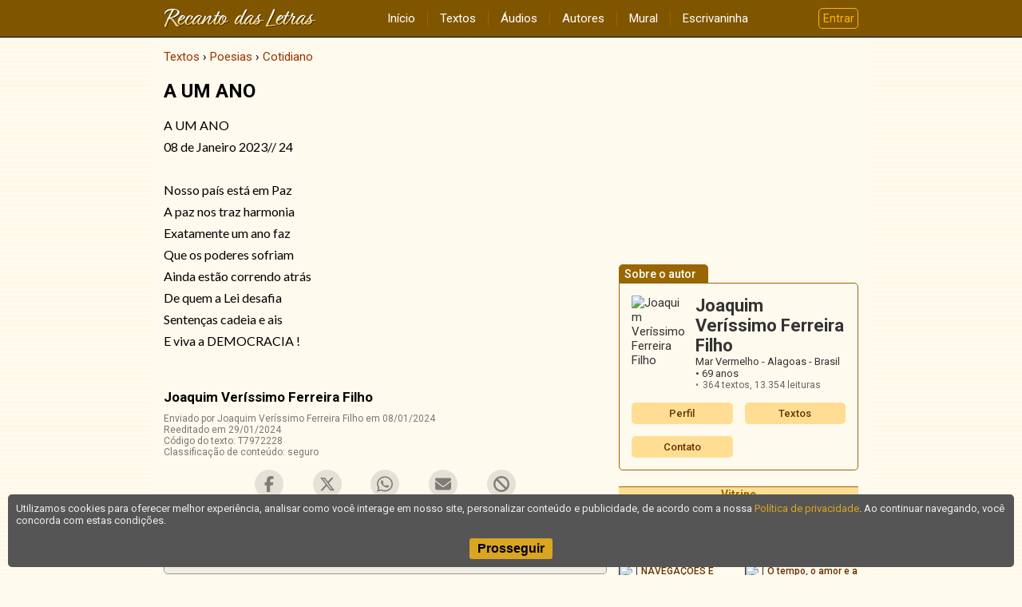

--- FILE ---
content_type: text/html; charset=UTF-8
request_url: https://www.recantodasletras.com.br/poesias-do-cotidiano/7972228
body_size: 3595
content:
<!doctype html>
<html lang="pt-BR">
<head>
           <meta charset="UTF-8">
        <meta name="viewport" content="width=device-width, initial-scale=1">
        <meta property="fb:admins" content="100001224858067">
        <meta property="fb:app_id" content="213998751985106">


   <script type="application/ld+json">{
    "@context": "https://schema.org",
    "@type": "CreativeWork",
    "name": "A UM ANO",
    "author": "Joaquim Veríssimo Ferreira Filho"
}</script>

         <meta property="og:title" content="A UM ANO">
      <meta property="og:type" content="article">
      <meta property="og:url" content="https://www.recantodasletras.com.br/poesias-do-cotidiano/7972228">
            <meta property="og:site_name" content="Recanto das Letras">
   
   <link rel="canonical" href="https://www.recantodasletras.com.br/poesias-do-cotidiano/7972228">

    <title>A UM ANO</title>

    

        <link rel="preconnect" href="https://fonts.gstatic.com" crossorigin>
        <link href="https://fonts.googleapis.com/css2?family=Lato&family=Roboto:wght@400;500;700&display=swap" rel="stylesheet">
        <link href="https://fonts.googleapis.com/icon?family=Material+Icons" rel="stylesheet">

        
                    <link href="/static/css/commons.b085b3d43a.css" rel="stylesheet">
                
                    <link href="/static/css/visualizar.03290f2fe0.css" rel="stylesheet">
                

   
   <script>
      window.dataLayer = window.dataLayer || [];
      dataLayer.push({content_group: 'Texto'});
   </script>
   
           
        <script>(function(w,d,s,l,i){w[l]=w[l]||[];w[l].push({'gtm.start':
                    new Date().getTime(),event:'gtm.js'});var f=d.getElementsByTagName(s)[0],
                j=d.createElement(s),dl=l!='dataLayer'?'&l='+l:'';j.async=true;j.src=
                'https://www.googletagmanager.com/gtm.js?id='+i+dl;f.parentNode.insertBefore(j,f);
            })(window,document,'script','dataLayer','GTM-T57W3T6');</script>
        

</head>

<body >

<header class="rl-navbar-spacer">
    <div class="rl-navbar-container" id="rl-navbar-container">
        <div class="rl-navbar">
            <div class="rl-navbar-dropdown rl-navbar-menu-container">
                <button class="drop-btn" id="rl-navbar-menu-btn"><i class="material-icons">menu</i></button>
                <nav class="rl-navbar-dropdown-content" id="rl-navbar-menu">
                    <a href="/">Início</a>
                    <a href="/textos/">Textos</a>
                    <a href="/audios">Áudios</a>
                    <a href="/autores.php">Autores</a>
                    <a href="/mural.php" rel="nofollow">Mural</a>
                    <a href="/escrivaninha/" rel="nofollow">Escrivaninha</a>
                </nav>
            </div>
            <div class="rl-navbar-logo">
                <a href="/"><img src="/static/img/6ftj3dAR6N.png"
                                 srcset="/static/img/45Xx2oDTrs.png 2x"
                                 height="24" width="192"
                                 alt="Recanto das Letras"></a>
            </div>
            <div class="rl-navbar-dropdown rl-navbar-user-menu-container">
                <button class="login-btn" id="rl-navbar-user-menu-btn">Entrar</button>
            </div>
        </div>
    </div>
</header>

    <noscript>
        <div class="panel-error noscript-alert">
            <h1>JavaScript está desativado!</h1>
            <p>Para o correto funcionamento deste site, é necessário permitir o recurso de JavaScript no seu navegador.</p>
        </div>
    </noscript>

    

    <div class="rl-body">
<div class="rl-body-main">
    <ol class="breadcrumb" itemscope itemtype="https://schema.org/BreadcrumbList"><li itemprop="itemListElement" itemscope itemtype="https://schema.org/ListItem"><a href="/textos/" itemprop="item"><span itemprop="name">Textos</span></a><meta itemprop="position" content="1" /></li>  <li itemprop="itemListElement" itemscope itemtype="https://schema.org/ListItem"><a href="/poesias/" itemprop="item"><span itemprop="name">Poesias</span></a><meta itemprop="position" content="2" /></li>  <li itemprop="itemListElement" itemscope itemtype="https://schema.org/ListItem"><a href="/poesias-do-cotidiano/" itemprop="item"><span itemprop="name">Cotidiano</span></a><meta itemprop="position" content="3" /></li></ol>

    <main>
        <article class="text-view plain">

    <h1 class="title">A UM ANO</h1>

    <div class="body"
         data-copy-protected
         data-copy-alert="Desculpe, o autor não permite a cópia do conteúdo selecionado. Direitos autorais reservados."
         data-copy-disabled="true"><p>A UM ANO </p><p>08 de Janeiro 2023// 24</p><p></p><p>Nosso país está em Paz</p><p>A paz nos traz harmonia</p><p>Exatamente um ano faz</p><p>Que os poderes sofriam</p><p>Ainda estão correndo atrás</p><p>De quem a Lei desafia</p><p>Sentenças cadeia e ais</p><p>E viva a DEMOCRACIA !</p><p></p></div>

    <footer>
        <div class="author">Joaquim Veríssimo Ferreira Filho</div>

                    <div class="info">
                <div>Enviado por Joaquim Veríssimo Ferreira Filho em 08/01/2024</div>
                                    <div>Reeditado em 29/01/2024</div>
                                <div>Código do texto: T7972228</div>
                                    <div>Classificação de conteúdo: seguro</div>
                            </div>
        
            </footer>

</article>

    </main>

            <aside class="share-buttons"
               data-href="https://www.recantodasletras.com.br/poesias-do-cotidiano/7972228"
               data-email="1"
               data-complain="1"
               data-content-type="texto"
               data-content-id="7972228"
               data-content-title="A UM ANO"
               data-safety-level="safe">
        </aside>

        
                    
        <div class="rl-comment-panel-container"
                data-subject-type="1"
                data-subject-id="7972228"
                data-receiver-id="220892"
                data-hash="5eeee04c6967023c88e405c214f5d316558ce70da14aa2532949ba8bbe793cd0"
                data-policy="cadastrados"
                data-hide-photos=""
                data-page-size="20"
                data-first-page-size="5">
        </div>
    
        
        
    </div>

<div class="rl-body-sidebar-medium">
            <aside>
                            <ins data-revive-zoneid="1" data-revive-id="0a4657447ec98f142802b39ca764c38c"></ins>
                    </aside>
    
    <aside class="author-card">
    <h1 class="tab">Sobre o autor</h1>

    <div class="bd">
        <div class="grid">
                            <img class="author-photo" alt="Joaquim Veríssimo Ferreira Filho" src="//rl.art.br/imagens/fotos/220892.jpg?1615938230" loading="lazy">
                        <div class="author-data">
                <div class="name">Joaquim Veríssimo Ferreira Filho</div>
                <div class="location">
                    Mar Vermelho - Alagoas - Brasil
                                            <span class="age">69 anos</span>
                                    </div>
                <ul class="stats">
                                            <li>364 textos,
                            <span class="views">13.354 leituras</span></li>
                                                                            </ul>
                            </div>
        </div>

        <div class="menu">
            <a href="/autor.php?id=220892">Perfil</a>
                            <a href="/autor_textos.php?id=220892">Textos</a>
                                                                <a href="#" onclick="RL.popup.open('/escreva/escreva.php?id=220892', 400, 620, 'contato', 'no'); return false">Contato</a>
                    </div>
    </div>

</aside>

    
    
            <div id="RL-vitrine" data-limit="10"></div>
    </div>    </div>

<footer class="rl-footer-container">
    <nav class="rl-footer">
        <div class="rl-footer-row">
            <div class="rl-footer-col">
                <a target="_blank" rel="noopener"
                   href="https://editora.recantodasletras.com.br/?utm_source=RL&utm_medium=link&utm_campaign=rdp_editora">Editora</a>
                <a target="_blank" rel="noopener"
                   href="https://loja.recantodasletras.com.br/?utm_source=RL&utm_medium=link&utm_campaign=rdp_livraria">Livraria online</a>
            </div>
            <div class="rl-footer-col">
                <a rel="nofollow" href="/cadastro/politica-de-conteudo.php">Política de conteúdo</a>
                <a rel="nofollow" href="/cadastro/privacidade.php">Política de privacidade</a>
                <a rel="nofollow" href="/cadastro/condicoes.php">Condições de uso</a>
            </div>
            <div class="rl-footer-col">
                <a rel="nofollow" href="/ajuda/">Ajuda</a>
                <a rel="nofollow" href="/contato.php">Fale conosco</a>
                <a rel="nofollow" href="/publicidade.php">Anuncie</a>
            </div>
        </div>
    </nav>
    <small class="rl-footer-copyright">
        <span>© Copyright 2026 Recanto das Letras</span>
        <span>Todos os direitos reservados</span>
    </small>
</footer>

<div id="tpl-sidenav-mask"></div>

<nav id="tpl-sidenav">

    <div class="tpl-sidenav-header"><img src="/static/img/6ftj3dAR6N.png"
         srcset="/static/img/45Xx2oDTrs.png 2x"
                                     alt="Recanto das Letras"></div>

    <a href="/">Início</a>
    <a href="/textos/">Textos</a>
    <a href="/audios">Áudios</a>
    <a href="/autores.php">Autores</a>
    <a href="/mural.php" rel="nofollow">Mural</a>
    <a href="/escrivaninha/" rel="nofollow">Escrivaninha</a>
</nav>


           
                <script src="/static/js/runtime.521a6e900c.js"></script>
            
                <script src="/static/js/commons.7f1a824618.js"></script>
            
                <script src="/static/js/6234.7b0dfc7582.js"></script>
            
                <script>(self.webpackChunkrl_client=self.webpackChunkrl_client||[]).push([[9601],{21574:function(e,t,n){"use strict";var r=n(19781),a=n(1702),c=n(46916),i=n(47293),f=n(81956),o=n(25181),s=n(55296),u=n(47908),b=n(68361),l=Object.assign,g=Object.defineProperty,h=a([].concat);e.exports=!l||i((function(){if(r&&1!==l({b:1},l(g({},"a",{enumerable:!0,get:function(){g(this,"b",{value:3,enumerable:!1})}}),{b:2})).b)return!0;var e={},t={},n=Symbol(),a="abcdefghijklmnopqrst";return e[n]=7,a.split("").forEach((function(e){t[e]=e})),7!=l({},e)[n]||f(l({},t)).join("")!=a}))?function(e,t){for(var n=u(e),a=arguments.length,i=1,l=o.f,g=s.f;a>i;)for(var p,j=b(arguments[i++]),v=l?h(f(j),l(j)):f(j),k=v.length,m=0;k>m;)p=v[m++],r&&!c(g,j,p)||(n[p]=j[p]);return n}:l},19601:function(e,t,n){var r=n(82109),a=n(21574);r({target:"Object",stat:!0,arity:2,forced:Object.assign!==a},{assign:a})}}]);</script>
            
                <script src="/static/js/5602.03b51c89de.js"></script>
            
                <script src="/static/js/202.7e9814b7e1.js"></script>
            
                <script src="/static/js/visualizar.5964ca3155.js"></script>
            

           <script async>RL.counter.count('texto',7972228)</script>
            <script async src="//www.recantodasletras.com.br/revad/www/delivery/asyncjs.php"></script>
   </body>

</html>

--- FILE ---
content_type: text/html; charset=UTF-8
request_url: https://www.recantodasletras.com.br/vitrine/vitrine.php?limit=10&rand=1
body_size: 928
content:
<aside class="vitrine">
    <header><h1>Vitrine</h1></header>

    <div class="vitrine-body">
                    <a rel="nofollow" target="_blank" href="/vitrine/redir.php?id=236816&idl=8670">
                <article>
                    <div class="vitrine-left"><img
                                src="//rl.art.br/usuarios/236816/livros/mini/8670.jpg"
                                width="30"
                                height="30"
                                alt="capa" loading="lazy"></div>
                    <div class="vitrine-right">
                        <h1 class="vitrine-title">El amante de Lady Chatterley Edición especial ilustrada por Golden Quill Romances</h1>
                        <div class="vitrine-author">D.H. Lawrence</div>
                        <div class="vitrine-price">&euro;&nbsp;4,09</div>
                    </div>
                </article>
            </a>
                    <a rel="nofollow" target="_blank" href="/vitrine/redir.php?id=209478&idl=5561">
                <article>
                    <div class="vitrine-left"><img
                                src="//rl.art.br/usuarios/209478/livros/mini/5561.jpg"
                                width="30"
                                height="43"
                                alt="capa" loading="lazy"></div>
                    <div class="vitrine-right">
                        <h1 class="vitrine-title">Um poeta de Ponta</h1>
                        <div class="vitrine-author">Jonas Furtado</div>
                        <div class="vitrine-price">R$&nbsp;42,00</div>
                    </div>
                </article>
            </a>
                    <a rel="nofollow" target="_blank" href="/vitrine/redir.php?id=76447&idl=3552">
                <article>
                    <div class="vitrine-left"><img
                                src="//rl.art.br/usuarios/76447/livros/mini/3552.jpg"
                                width="30"
                                height="40"
                                alt="capa" loading="lazy"></div>
                    <div class="vitrine-right">
                        <h1 class="vitrine-title">NAVEGAÇÕES E PARAGENS</h1>
                        <div class="vitrine-author">MARCIA TIGANI</div>
                        <div class="vitrine-price">R$&nbsp;30,00</div>
                    </div>
                </article>
            </a>
                    <a rel="nofollow" target="_blank" href="/vitrine/redir.php?id=6446&idl=6026">
                <article>
                    <div class="vitrine-left"><img
                                src="//rl.art.br/usuarios/6446/livros/mini/6026.jpg"
                                width="30"
                                height="43"
                                alt="capa" loading="lazy"></div>
                    <div class="vitrine-right">
                        <h1 class="vitrine-title">O tempo, o amor e a solidão</h1>
                        <div class="vitrine-author">Edmar Claudio</div>
                        <div class="vitrine-price">R$&nbsp;30,00</div>
                    </div>
                </article>
            </a>
                    <a rel="nofollow" target="_blank" href="/vitrine/redir.php?id=11797&idl=5220">
                <article>
                    <div class="vitrine-left"><img
                                src="//rl.art.br/usuarios/11797/livros/mini/5220.jpg"
                                width="30"
                                height="42"
                                alt="capa" loading="lazy"></div>
                    <div class="vitrine-right">
                        <h1 class="vitrine-title">A MENINA QUE QUERIA SER AZUL</h1>
                        <div class="vitrine-author">Pássaro Feliz</div>
                        <div class="vitrine-price">R$&nbsp;20,00</div>
                    </div>
                </article>
            </a>
                    <a rel="nofollow" target="_blank" href="/vitrine/redir.php?id=169799&idl=6136">
                <article>
                    <div class="vitrine-left"><img
                                src="//rl.art.br/usuarios/169799/livros/mini/6136.jpg"
                                width="30"
                                height="40"
                                alt="capa" loading="lazy"></div>
                    <div class="vitrine-right">
                        <h1 class="vitrine-title">Endereço da Felicidade</h1>
                        <div class="vitrine-author">sallvioh</div>
                        <div class="vitrine-price">R$&nbsp;18,00</div>
                    </div>
                </article>
            </a>
                    <a rel="nofollow" target="_blank" href="/vitrine/redir.php?id=133332&idl=2729">
                <article>
                    <div class="vitrine-left"><img
                                src="//rl.art.br/usuarios/133332/livros/mini/2729.jpg"
                                width="30"
                                height="45"
                                alt="capa" loading="lazy"></div>
                    <div class="vitrine-right">
                        <h1 class="vitrine-title">Caminhos do Mapa Literário</h1>
                        <div class="vitrine-author">Izabel Camargo</div>
                        <div class="vitrine-price">R$&nbsp;30,00</div>
                    </div>
                </article>
            </a>
                    <a rel="nofollow" target="_blank" href="/vitrine/redir.php?id=14201&idl=7951">
                <article>
                    <div class="vitrine-left"><img
                                src="//rl.art.br/usuarios/14201/livros/mini/7951.jpg"
                                width="30"
                                height="27"
                                alt="capa" loading="lazy"></div>
                    <div class="vitrine-right">
                        <h1 class="vitrine-title">CORPOANÁLISE NA EMBRIOGÊNESE DO EGO CORPORAL</h1>
                        <div class="vitrine-author">Carlos Fernandes</div>
                        <div class="vitrine-price">R$&nbsp;110,00</div>
                    </div>
                </article>
            </a>
                    <a rel="nofollow" target="_blank" href="/vitrine/redir.php?id=249491&idl=8854">
                <article>
                    <div class="vitrine-left"><img
                                src="//rl.art.br/usuarios/249491/livros/mini/8854.jpg"
                                width="30"
                                height="45"
                                alt="capa" loading="lazy"></div>
                    <div class="vitrine-right">
                        <h1 class="vitrine-title">O Beijo e a Maldição</h1>
                        <div class="vitrine-author">Luna Bela Morte</div>
                        <div class="vitrine-price">R$&nbsp;38,00</div>
                    </div>
                </article>
            </a>
                    <a rel="nofollow" target="_blank" href="/vitrine/redir.php?id=68550&idl=3340">
                <article>
                    <div class="vitrine-left"><img
                                src="//rl.art.br/usuarios/68550/livros/mini/3340.jpg"
                                width="30"
                                height="46"
                                alt="capa" loading="lazy"></div>
                    <div class="vitrine-right">
                        <h1 class="vitrine-title">PRIMEIRAS FOLHAS DE OUTONO</h1>
                        <div class="vitrine-author">GILMAR PEREIRA LIMA</div>
                        <div class="vitrine-price">R$&nbsp;29,80</div>
                    </div>
                </article>
            </a>
            </div>

    <footer>
        <a rel="nofollow" href="/publicidade.php#vitrine">Como anunciar nesta vitrine?</a>
    </footer>

</aside>

--- FILE ---
content_type: application/javascript
request_url: https://www.recantodasletras.com.br/static/js/5602.03b51c89de.js
body_size: 17843
content:
(self.webpackChunkrl_client=self.webpackChunkrl_client||[]).push([[5602],{7556:function(t,e,n){var r=n(47293);t.exports=r((function(){if("function"==typeof ArrayBuffer){var t=new ArrayBuffer(8);Object.isExtensible(t)&&Object.defineProperty(t,"a",{value:8})}}))},53671:function(t,e,n){var r=n(19662),o=n(47908),i=n(68361),s=n(26244),a=TypeError,c=function(t){return function(e,n,c,u){r(n);var f=o(e),l=i(f),d=s(f),p=t?d-1:0,h=t?-1:1;if(c<2)for(;;){if(p in l){u=l[p],p+=h;break}if(p+=h,t?p<0:d<=p)throw a("Reduce of empty array with no initial value")}for(;t?p>=0:d>p;p+=h)p in l&&(u=n(u,l[p],p,f));return u}};t.exports={left:c(!1),right:c(!0)}},95631:function(t,e,n){"use strict";var r=n(70030),o=n(47045),i=n(89190),s=n(49974),a=n(25787),c=n(68554),u=n(20408),f=n(51656),l=n(76178),d=n(96340),p=n(19781),h=n(62423).fastKey,m=n(29909),v=m.set,y=m.getterFor;t.exports={getConstructor:function(t,e,n,f){var l=t((function(t,o){a(t,d),v(t,{type:e,index:r(null),first:void 0,last:void 0,size:0}),p||(t.size=0),c(o)||u(o,t[f],{that:t,AS_ENTRIES:n})})),d=l.prototype,m=y(e),g=function(t,e,n){var r,o,i=m(t),s=b(t,e);return s?s.value=n:(i.last=s={index:o=h(e,!0),key:e,value:n,previous:r=i.last,next:void 0,removed:!1},i.first||(i.first=s),r&&(r.next=s),p?i.size++:t.size++,"F"!==o&&(i.index[o]=s)),t},b=function(t,e){var n,r=m(t),o=h(e);if("F"!==o)return r.index[o];for(n=r.first;n;n=n.next)if(n.key==e)return n};return i(d,{clear:function(){for(var t=m(this),e=t.index,n=t.first;n;)n.removed=!0,n.previous&&(n.previous=n.previous.next=void 0),delete e[n.index],n=n.next;t.first=t.last=void 0,p?t.size=0:this.size=0},delete:function(t){var e=this,n=m(e),r=b(e,t);if(r){var o=r.next,i=r.previous;delete n.index[r.index],r.removed=!0,i&&(i.next=o),o&&(o.previous=i),n.first==r&&(n.first=o),n.last==r&&(n.last=i),p?n.size--:e.size--}return!!r},forEach:function(t){for(var e,n=m(this),r=s(t,arguments.length>1?arguments[1]:void 0);e=e?e.next:n.first;)for(r(e.value,e.key,this);e&&e.removed;)e=e.previous},has:function(t){return!!b(this,t)}}),i(d,n?{get:function(t){var e=b(this,t);return e&&e.value},set:function(t,e){return g(this,0===t?0:t,e)}}:{add:function(t){return g(this,t=0===t?0:t,t)}}),p&&o(d,"size",{configurable:!0,get:function(){return m(this).size}}),l},setStrong:function(t,e,n){var r=e+" Iterator",o=y(e),i=y(r);f(t,e,(function(t,e){v(this,{type:r,target:t,state:o(t),kind:e,last:void 0})}),(function(){for(var t=i(this),e=t.kind,n=t.last;n&&n.removed;)n=n.previous;return t.target&&(t.last=n=n?n.next:t.state.first)?l("keys"==e?n.key:"values"==e?n.value:[n.key,n.value],!1):(t.target=void 0,l(void 0,!0))}),n?"entries":"values",!n,!0),d(e)}}},77710:function(t,e,n){"use strict";var r=n(82109),o=n(17854),i=n(1702),s=n(54705),a=n(98052),c=n(62423),u=n(20408),f=n(25787),l=n(60614),d=n(68554),p=n(70111),h=n(47293),m=n(17072),v=n(58003),y=n(79587);t.exports=function(t,e,n){var g=-1!==t.indexOf("Map"),b=-1!==t.indexOf("Weak"),w=g?"set":"add",E=o[t],O=E&&E.prototype,S=E,R={},x=function(t){var e=i(O[t]);a(O,t,"add"==t?function(t){return e(this,0===t?0:t),this}:"delete"==t?function(t){return!(b&&!p(t))&&e(this,0===t?0:t)}:"get"==t?function(t){return b&&!p(t)?void 0:e(this,0===t?0:t)}:"has"==t?function(t){return!(b&&!p(t))&&e(this,0===t?0:t)}:function(t,n){return e(this,0===t?0:t,n),this})};if(s(t,!l(E)||!(b||O.forEach&&!h((function(){(new E).entries().next()})))))S=n.getConstructor(e,t,g,w),c.enable();else if(s(t,!0)){var T=new S,A=T[w](b?{}:-0,1)!=T,j=h((function(){T.has(1)})),C=m((function(t){new E(t)})),N=!b&&h((function(){for(var t=new E,e=5;e--;)t[w](e,e);return!t.has(-0)}));C||((S=e((function(t,e){f(t,O);var n=y(new E,t,S);return d(e)||u(e,n[w],{that:n,AS_ENTRIES:g}),n}))).prototype=O,O.constructor=S),(j||N)&&(x("delete"),x("has"),g&&x("get")),(N||A)&&x(w),b&&O.clear&&delete O.clear}return R[t]=S,r({global:!0,constructor:!0,forced:S!=E},R),v(S,t),b||n.setStrong(S,t,g),S}},89190:function(t,e,n){var r=n(98052);t.exports=function(t,e,n){for(var o in e)r(t,o,e[o],n);return t}},7871:function(t,e,n){var r=n(83823),o=n(35268);t.exports=!r&&!o&&"object"==typeof window&&"object"==typeof document},83823:function(t){t.exports="object"==typeof Deno&&Deno&&"object"==typeof Deno.version},71528:function(t,e,n){var r=n(88113);t.exports=/ipad|iphone|ipod/i.test(r)&&"undefined"!=typeof Pebble},6833:function(t,e,n){var r=n(88113);t.exports=/(?:ipad|iphone|ipod).*applewebkit/i.test(r)},71036:function(t,e,n){var r=n(88113);t.exports=/web0s(?!.*chrome)/i.test(r)},76677:function(t,e,n){var r=n(47293);t.exports=!r((function(){return Object.isExtensible(Object.preventExtensions({}))}))},842:function(t){t.exports=function(t,e){try{1==arguments.length?console.error(t):console.error(t,e)}catch(t){}}},62423:function(t,e,n){var r=n(82109),o=n(1702),i=n(3501),s=n(70111),a=n(92597),c=n(3070).f,u=n(8006),f=n(1156),l=n(52050),d=n(69711),p=n(76677),h=!1,m=d("meta"),v=0,y=function(t){c(t,m,{value:{objectID:"O"+v++,weakData:{}}})},g=t.exports={enable:function(){g.enable=function(){},h=!0;var t=u.f,e=o([].splice),n={};n[m]=1,t(n).length&&(u.f=function(n){for(var r=t(n),o=0,i=r.length;o<i;o++)if(r[o]===m){e(r,o,1);break}return r},r({target:"Object",stat:!0,forced:!0},{getOwnPropertyNames:f.f}))},fastKey:function(t,e){if(!s(t))return"symbol"==typeof t?t:("string"==typeof t?"S":"P")+t;if(!a(t,m)){if(!l(t))return"F";if(!e)return"E";y(t)}return t[m].objectID},getWeakData:function(t,e){if(!a(t,m)){if(!l(t))return!0;if(!e)return!1;y(t)}return t[m].weakData},onFreeze:function(t){return p&&h&&l(t)&&!a(t,m)&&y(t),t}};i[m]=!0},20408:function(t,e,n){var r=n(49974),o=n(46916),i=n(19670),s=n(66330),a=n(97659),c=n(26244),u=n(47976),f=n(18554),l=n(71246),d=n(99212),p=TypeError,h=function(t,e){this.stopped=t,this.result=e},m=h.prototype;t.exports=function(t,e,n){var v,y,g,b,w,E,O,S=n&&n.that,R=!(!n||!n.AS_ENTRIES),x=!(!n||!n.IS_RECORD),T=!(!n||!n.IS_ITERATOR),A=!(!n||!n.INTERRUPTED),j=r(e,S),C=function(t){return v&&d(v,"normal",t),new h(!0,t)},N=function(t){return R?(i(t),A?j(t[0],t[1],C):j(t[0],t[1])):A?j(t,C):j(t)};if(x)v=t.iterator;else if(T)v=t;else{if(!(y=l(t)))throw p(s(t)+" is not iterable");if(a(y)){for(g=0,b=c(t);b>g;g++)if((w=N(t[g]))&&u(m,w))return w;return new h(!1)}v=f(t,y)}for(E=x?t.next:v.next;!(O=o(E,v)).done;){try{w=N(O.value)}catch(t){d(v,"throw",t)}if("object"==typeof w&&w&&u(m,w))return w}return new h(!1)}},95948:function(t,e,n){var r,o,i,s,a,c=n(17854),u=n(49974),f=n(31236).f,l=n(20261).set,d=n(18572),p=n(6833),h=n(71528),m=n(71036),v=n(35268),y=c.MutationObserver||c.WebKitMutationObserver,g=c.document,b=c.process,w=c.Promise,E=f(c,"queueMicrotask"),O=E&&E.value;if(!O){var S=new d,R=function(){var t,e;for(v&&(t=b.domain)&&t.exit();e=S.get();)try{e()}catch(t){throw S.head&&r(),t}t&&t.enter()};p||v||m||!y||!g?!h&&w&&w.resolve?((s=w.resolve(void 0)).constructor=w,a=u(s.then,s),r=function(){a(R)}):v?r=function(){b.nextTick(R)}:(l=u(l,c),r=function(){l(R)}):(o=!0,i=g.createTextNode(""),new y(R).observe(i,{characterData:!0}),r=function(){i.data=o=!o}),O=function(t){S.head||r(),S.add(t)}}t.exports=O},78523:function(t,e,n){"use strict";var r=n(19662),o=TypeError,i=function(t){var e,n;this.promise=new t((function(t,r){if(void 0!==e||void 0!==n)throw o("Bad Promise constructor");e=t,n=r})),this.resolve=r(e),this.reject=r(n)};t.exports.f=function(t){return new i(t)}},52050:function(t,e,n){var r=n(47293),o=n(70111),i=n(84326),s=n(7556),a=Object.isExtensible,c=r((function(){a(1)}));t.exports=c||s?function(t){return!!o(t)&&(!s||"ArrayBuffer"!=i(t))&&(!a||a(t))}:a},44699:function(t,e,n){var r=n(19781),o=n(1702),i=n(81956),s=n(45656),a=o(n(55296).f),c=o([].push),u=function(t){return function(e){for(var n,o=s(e),u=i(o),f=u.length,l=0,d=[];f>l;)n=u[l++],r&&!a(o,n)||c(d,t?[n,o[n]]:o[n]);return d}};t.exports={entries:u(!0),values:u(!1)}},12534:function(t){t.exports=function(t){try{return{error:!1,value:t()}}catch(t){return{error:!0,value:t}}}},63702:function(t,e,n){var r=n(17854),o=n(2492),i=n(60614),s=n(54705),a=n(42788),c=n(5112),u=n(7871),f=n(83823),l=n(31913),d=n(7392),p=o&&o.prototype,h=c("species"),m=!1,v=i(r.PromiseRejectionEvent),y=s("Promise",(function(){var t=a(o),e=t!==String(o);if(!e&&66===d)return!0;if(l&&(!p.catch||!p.finally))return!0;if(!d||d<51||!/native code/.test(t)){var n=new o((function(t){t(1)})),r=function(t){t((function(){}),(function(){}))};if((n.constructor={})[h]=r,!(m=n.then((function(){}))instanceof r))return!0}return!e&&(u||f)&&!v}));t.exports={CONSTRUCTOR:y,REJECTION_EVENT:v,SUBCLASSING:m}},2492:function(t,e,n){var r=n(17854);t.exports=r.Promise},69478:function(t,e,n){var r=n(19670),o=n(70111),i=n(78523);t.exports=function(t,e){if(r(t),o(e)&&e.constructor===t)return e;var n=i.f(t);return(0,n.resolve)(e),n.promise}},80612:function(t,e,n){var r=n(2492),o=n(17072),i=n(63702).CONSTRUCTOR;t.exports=i||!o((function(t){r.all(t).then(void 0,(function(){}))}))},18572:function(t){var e=function(){this.head=null,this.tail=null};e.prototype={add:function(t){var e={item:t,next:null},n=this.tail;n?n.next=e:this.head=e,this.tail=e},get:function(){var t=this.head;if(t)return null===(this.head=t.next)&&(this.tail=null),t.item}},t.exports=e},96340:function(t,e,n){"use strict";var r=n(35005),o=n(47045),i=n(5112),s=n(19781),a=i("species");t.exports=function(t){var e=r(t);s&&e&&!e[a]&&o(e,a,{configurable:!0,get:function(){return this}})}},38415:function(t,e,n){"use strict";var r=n(19303),o=n(41340),i=n(84488),s=RangeError;t.exports=function(t){var e=o(i(this)),n="",a=r(t);if(a<0||a==1/0)throw s("Wrong number of repetitions");for(;a>0;(a>>>=1)&&(e+=e))1&a&&(n+=e);return n}},20261:function(t,e,n){var r,o,i,s,a=n(17854),c=n(22104),u=n(49974),f=n(60614),l=n(92597),d=n(47293),p=n(60490),h=n(50206),m=n(80317),v=n(48053),y=n(6833),g=n(35268),b=a.setImmediate,w=a.clearImmediate,E=a.process,O=a.Dispatch,S=a.Function,R=a.MessageChannel,x=a.String,T=0,A={},j="onreadystatechange";d((function(){r=a.location}));var C=function(t){if(l(A,t)){var e=A[t];delete A[t],e()}},N=function(t){return function(){C(t)}},P=function(t){C(t.data)},_=function(t){a.postMessage(x(t),r.protocol+"//"+r.host)};b&&w||(b=function(t){v(arguments.length,1);var e=f(t)?t:S(t),n=h(arguments,1);return A[++T]=function(){c(e,void 0,n)},o(T),T},w=function(t){delete A[t]},g?o=function(t){E.nextTick(N(t))}:O&&O.now?o=function(t){O.now(N(t))}:R&&!y?(s=(i=new R).port2,i.port1.onmessage=P,o=u(s.postMessage,s)):a.addEventListener&&f(a.postMessage)&&!a.importScripts&&r&&"file:"!==r.protocol&&!d(_)?(o=_,a.addEventListener("message",P,!1)):o=j in m("script")?function(t){p.appendChild(m("script"))[j]=function(){p.removeChild(this),C(t)}}:function(t){setTimeout(N(t),0)}),t.exports={set:b,clear:w}},48053:function(t){var e=TypeError;t.exports=function(t,n){if(t<n)throw e("Not enough arguments");return t}},92222:function(t,e,n){"use strict";var r=n(82109),o=n(47293),i=n(43157),s=n(70111),a=n(47908),c=n(26244),u=n(7207),f=n(86135),l=n(65417),d=n(81194),p=n(5112),h=n(7392),m=p("isConcatSpreadable"),v=h>=51||!o((function(){var t=[];return t[m]=!1,t.concat()[0]!==t})),y=function(t){if(!s(t))return!1;var e=t[m];return void 0!==e?!!e:i(t)};r({target:"Array",proto:!0,arity:1,forced:!v||!d("concat")},{concat:function(t){var e,n,r,o,i,s=a(this),d=l(s,0),p=0;for(e=-1,r=arguments.length;e<r;e++)if(y(i=-1===e?s:arguments[e]))for(o=c(i),u(p+o),n=0;n<o;n++,p++)n in i&&f(d,p,i[n]);else u(p+1),f(d,p++,i);return d.length=p,d}})},21249:function(t,e,n){"use strict";var r=n(82109),o=n(42092).map;r({target:"Array",proto:!0,forced:!n(81194)("map")},{map:function(t){return o(this,t,arguments.length>1?arguments[1]:void 0)}})},85827:function(t,e,n){"use strict";var r=n(82109),o=n(53671).left,i=n(9341),s=n(7392);r({target:"Array",proto:!0,forced:!n(35268)&&s>79&&s<83||!i("reduce")},{reduce:function(t){var e=arguments.length;return o(this,t,e,e>1?arguments[1]:void 0)}})},69098:function(t,e,n){"use strict";n(77710)("Map",(function(t){return function(){return t(this,arguments.length?arguments[0]:void 0)}}),n(95631))},51532:function(t,e,n){n(69098)},69720:function(t,e,n){var r=n(82109),o=n(44699).entries;r({target:"Object",stat:!0},{entries:function(t){return o(t)}})},47941:function(t,e,n){var r=n(82109),o=n(47908),i=n(81956);r({target:"Object",stat:!0,forced:n(47293)((function(){i(1)}))},{keys:function(t){return i(o(t))}})},70821:function(t,e,n){"use strict";var r=n(82109),o=n(46916),i=n(19662),s=n(78523),a=n(12534),c=n(20408);r({target:"Promise",stat:!0,forced:n(80612)},{all:function(t){var e=this,n=s.f(e),r=n.resolve,u=n.reject,f=a((function(){var n=i(e.resolve),s=[],a=0,f=1;c(t,(function(t){var i=a++,c=!1;f++,o(n,e,t).then((function(t){c||(c=!0,s[i]=t,--f||r(s))}),u)})),--f||r(s)}));return f.error&&u(f.value),n.promise}})},94164:function(t,e,n){"use strict";var r=n(82109),o=n(31913),i=n(63702).CONSTRUCTOR,s=n(2492),a=n(35005),c=n(60614),u=n(98052),f=s&&s.prototype;if(r({target:"Promise",proto:!0,forced:i,real:!0},{catch:function(t){return this.then(void 0,t)}}),!o&&c(s)){var l=a("Promise").prototype.catch;f.catch!==l&&u(f,"catch",l,{unsafe:!0})}},43401:function(t,e,n){"use strict";var r,o,i,s=n(82109),a=n(31913),c=n(35268),u=n(17854),f=n(46916),l=n(98052),d=n(27674),p=n(58003),h=n(96340),m=n(19662),v=n(60614),y=n(70111),g=n(25787),b=n(36707),w=n(20261).set,E=n(95948),O=n(842),S=n(12534),R=n(18572),x=n(29909),T=n(2492),A=n(63702),j=n(78523),C="Promise",N=A.CONSTRUCTOR,P=A.REJECTION_EVENT,_=A.SUBCLASSING,U=x.getterFor(C),k=x.set,D=T&&T.prototype,F=T,B=D,L=u.TypeError,I=u.document,M=u.process,z=j.f,q=z,H=!!(I&&I.createEvent&&u.dispatchEvent),J="unhandledrejection",W=function(t){var e;return!(!y(t)||!v(e=t.then))&&e},K=function(t,e){var n,r,o,i=e.value,s=1==e.state,a=s?t.ok:t.fail,c=t.resolve,u=t.reject,l=t.domain;try{a?(s||(2===e.rejection&&Q(e),e.rejection=1),!0===a?n=i:(l&&l.enter(),n=a(i),l&&(l.exit(),o=!0)),n===t.promise?u(L("Promise-chain cycle")):(r=W(n))?f(r,n,c,u):c(n)):u(i)}catch(t){l&&!o&&l.exit(),u(t)}},V=function(t,e){t.notified||(t.notified=!0,E((function(){for(var n,r=t.reactions;n=r.get();)K(n,t);t.notified=!1,e&&!t.rejection&&$(t)})))},G=function(t,e,n){var r,o;H?((r=I.createEvent("Event")).promise=e,r.reason=n,r.initEvent(t,!1,!0),u.dispatchEvent(r)):r={promise:e,reason:n},!P&&(o=u["on"+t])?o(r):t===J&&O("Unhandled promise rejection",n)},$=function(t){f(w,u,(function(){var e,n=t.facade,r=t.value;if(X(t)&&(e=S((function(){c?M.emit("unhandledRejection",r,n):G(J,n,r)})),t.rejection=c||X(t)?2:1,e.error))throw e.value}))},X=function(t){return 1!==t.rejection&&!t.parent},Q=function(t){f(w,u,(function(){var e=t.facade;c?M.emit("rejectionHandled",e):G("rejectionhandled",e,t.value)}))},Z=function(t,e,n){return function(r){t(e,r,n)}},Y=function(t,e,n){t.done||(t.done=!0,n&&(t=n),t.value=e,t.state=2,V(t,!0))},tt=function(t,e,n){if(!t.done){t.done=!0,n&&(t=n);try{if(t.facade===e)throw L("Promise can't be resolved itself");var r=W(e);r?E((function(){var n={done:!1};try{f(r,e,Z(tt,n,t),Z(Y,n,t))}catch(e){Y(n,e,t)}})):(t.value=e,t.state=1,V(t,!1))}catch(e){Y({done:!1},e,t)}}};if(N&&(B=(F=function(t){g(this,B),m(t),f(r,this);var e=U(this);try{t(Z(tt,e),Z(Y,e))}catch(t){Y(e,t)}}).prototype,(r=function(t){k(this,{type:C,done:!1,notified:!1,parent:!1,reactions:new R,rejection:!1,state:0,value:void 0})}).prototype=l(B,"then",(function(t,e){var n=U(this),r=z(b(this,F));return n.parent=!0,r.ok=!v(t)||t,r.fail=v(e)&&e,r.domain=c?M.domain:void 0,0==n.state?n.reactions.add(r):E((function(){K(r,n)})),r.promise})),o=function(){var t=new r,e=U(t);this.promise=t,this.resolve=Z(tt,e),this.reject=Z(Y,e)},j.f=z=function(t){return t===F||void 0===t?new o(t):q(t)},!a&&v(T)&&D!==Object.prototype)){i=D.then,_||l(D,"then",(function(t,e){var n=this;return new F((function(t,e){f(i,n,t,e)})).then(t,e)}),{unsafe:!0});try{delete D.constructor}catch(t){}d&&d(D,B)}s({global:!0,constructor:!0,wrap:!0,forced:N},{Promise:F}),p(F,C,!1,!0),h(C)},17727:function(t,e,n){"use strict";var r=n(82109),o=n(31913),i=n(2492),s=n(47293),a=n(35005),c=n(60614),u=n(36707),f=n(69478),l=n(98052),d=i&&i.prototype;if(r({target:"Promise",proto:!0,real:!0,forced:!!i&&s((function(){d.finally.call({then:function(){}},(function(){}))}))},{finally:function(t){var e=u(this,a("Promise")),n=c(t);return this.then(n?function(n){return f(e,t()).then((function(){return n}))}:t,n?function(n){return f(e,t()).then((function(){throw n}))}:t)}}),!o&&c(i)){var p=a("Promise").prototype.finally;d.finally!==p&&l(d,"finally",p,{unsafe:!0})}},88674:function(t,e,n){n(43401),n(70821),n(94164),n(6027),n(60683),n(96294)},6027:function(t,e,n){"use strict";var r=n(82109),o=n(46916),i=n(19662),s=n(78523),a=n(12534),c=n(20408);r({target:"Promise",stat:!0,forced:n(80612)},{race:function(t){var e=this,n=s.f(e),r=n.reject,u=a((function(){var s=i(e.resolve);c(t,(function(t){o(s,e,t).then(n.resolve,r)}))}));return u.error&&r(u.value),n.promise}})},60683:function(t,e,n){"use strict";var r=n(82109),o=n(46916),i=n(78523);r({target:"Promise",stat:!0,forced:n(63702).CONSTRUCTOR},{reject:function(t){var e=i.f(this);return o(e.reject,void 0,t),e.promise}})},96294:function(t,e,n){"use strict";var r=n(82109),o=n(35005),i=n(31913),s=n(2492),a=n(63702).CONSTRUCTOR,c=n(69478),u=o("Promise"),f=i&&!a;r({target:"Promise",stat:!0,forced:i||a},{resolve:function(t){return c(f&&this===u?s:this,t)}})},4723:function(t,e,n){"use strict";var r=n(46916),o=n(27007),i=n(19670),s=n(68554),a=n(17466),c=n(41340),u=n(84488),f=n(58173),l=n(31530),d=n(97651);o("match",(function(t,e,n){return[function(e){var n=u(this),o=s(e)?void 0:f(e,t);return o?r(o,e,n):new RegExp(e)[t](c(n))},function(t){var r=i(this),o=c(t),s=n(e,r,o);if(s.done)return s.value;if(!r.global)return d(r,o);var u=r.unicode;r.lastIndex=0;for(var f,p=[],h=0;null!==(f=d(r,o));){var m=c(f[0]);p[h]=m,""===m&&(r.lastIndex=l(o,a(r.lastIndex),u)),h++}return 0===h?null:p}]}))},82481:function(t,e,n){n(82109)({target:"String",proto:!0},{repeat:n(38415)})},27091:function(t){"use strict";t.exports=function(t,e){return e||(e={}),"string"!=typeof(t=t&&t.__esModule?t.default:t)?t:(e.hash&&(t+=e.hash),e.maybeNeedQuotes&&/[\t\n\f\r "'=<>`]/.test(t)?'"'.concat(t,'"'):t)}},52861:function(t,e,n){"use strict";function r(t,e){return function(){return t.apply(e,arguments)}}n.d(e,{Z:function(){return It}});const{toString:o}=Object.prototype,{getPrototypeOf:i}=Object,s=(a=Object.create(null),t=>{const e=o.call(t);return a[e]||(a[e]=e.slice(8,-1).toLowerCase())});var a;const c=t=>(t=t.toLowerCase(),e=>s(e)===t),u=t=>e=>typeof e===t,{isArray:f}=Array,l=u("undefined"),d=c("ArrayBuffer"),p=u("string"),h=u("function"),m=u("number"),v=t=>null!==t&&"object"==typeof t,y=t=>{if("object"!==s(t))return!1;const e=i(t);return!(null!==e&&e!==Object.prototype&&null!==Object.getPrototypeOf(e)||Symbol.toStringTag in t||Symbol.iterator in t)},g=c("Date"),b=c("File"),w=c("Blob"),E=c("FileList"),O=c("URLSearchParams");function S(t,e,{allOwnKeys:n=!1}={}){if(null==t)return;let r,o;if("object"!=typeof t&&(t=[t]),f(t))for(r=0,o=t.length;r<o;r++)e.call(null,t[r],r,t);else{const o=n?Object.getOwnPropertyNames(t):Object.keys(t),i=o.length;let s;for(r=0;r<i;r++)s=o[r],e.call(null,t[s],s,t)}}function R(t,e){e=e.toLowerCase();const n=Object.keys(t);let r,o=n.length;for(;o-- >0;)if(r=n[o],e===r.toLowerCase())return r;return null}const x="undefined"!=typeof globalThis?globalThis:"undefined"!=typeof self?self:"undefined"!=typeof window?window:global,T=t=>!l(t)&&t!==x,A=(j="undefined"!=typeof Uint8Array&&i(Uint8Array),t=>j&&t instanceof j);var j;const C=c("HTMLFormElement"),N=(({hasOwnProperty:t})=>(e,n)=>t.call(e,n))(Object.prototype),P=c("RegExp"),_=(t,e)=>{const n=Object.getOwnPropertyDescriptors(t),r={};S(n,((n,o)=>{!1!==e(n,o,t)&&(r[o]=n)})),Object.defineProperties(t,r)},U="abcdefghijklmnopqrstuvwxyz",k="0123456789",D={DIGIT:k,ALPHA:U,ALPHA_DIGIT:U+U.toUpperCase()+k};var F={isArray:f,isArrayBuffer:d,isBuffer:function(t){return null!==t&&!l(t)&&null!==t.constructor&&!l(t.constructor)&&h(t.constructor.isBuffer)&&t.constructor.isBuffer(t)},isFormData:t=>{const e="[object FormData]";return t&&("function"==typeof FormData&&t instanceof FormData||o.call(t)===e||h(t.toString)&&t.toString()===e)},isArrayBufferView:function(t){let e;return e="undefined"!=typeof ArrayBuffer&&ArrayBuffer.isView?ArrayBuffer.isView(t):t&&t.buffer&&d(t.buffer),e},isString:p,isNumber:m,isBoolean:t=>!0===t||!1===t,isObject:v,isPlainObject:y,isUndefined:l,isDate:g,isFile:b,isBlob:w,isRegExp:P,isFunction:h,isStream:t=>v(t)&&h(t.pipe),isURLSearchParams:O,isTypedArray:A,isFileList:E,forEach:S,merge:function t(){const{caseless:e}=T(this)&&this||{},n={},r=(r,o)=>{const i=e&&R(n,o)||o;y(n[i])&&y(r)?n[i]=t(n[i],r):y(r)?n[i]=t({},r):f(r)?n[i]=r.slice():n[i]=r};for(let t=0,e=arguments.length;t<e;t++)arguments[t]&&S(arguments[t],r);return n},extend:(t,e,n,{allOwnKeys:o}={})=>(S(e,((e,o)=>{n&&h(e)?t[o]=r(e,n):t[o]=e}),{allOwnKeys:o}),t),trim:t=>t.trim?t.trim():t.replace(/^[\s\uFEFF\xA0]+|[\s\uFEFF\xA0]+$/g,""),stripBOM:t=>(65279===t.charCodeAt(0)&&(t=t.slice(1)),t),inherits:(t,e,n,r)=>{t.prototype=Object.create(e.prototype,r),t.prototype.constructor=t,Object.defineProperty(t,"super",{value:e.prototype}),n&&Object.assign(t.prototype,n)},toFlatObject:(t,e,n,r)=>{let o,s,a;const c={};if(e=e||{},null==t)return e;do{for(o=Object.getOwnPropertyNames(t),s=o.length;s-- >0;)a=o[s],r&&!r(a,t,e)||c[a]||(e[a]=t[a],c[a]=!0);t=!1!==n&&i(t)}while(t&&(!n||n(t,e))&&t!==Object.prototype);return e},kindOf:s,kindOfTest:c,endsWith:(t,e,n)=>{t=String(t),(void 0===n||n>t.length)&&(n=t.length),n-=e.length;const r=t.indexOf(e,n);return-1!==r&&r===n},toArray:t=>{if(!t)return null;if(f(t))return t;let e=t.length;if(!m(e))return null;const n=new Array(e);for(;e-- >0;)n[e]=t[e];return n},forEachEntry:(t,e)=>{const n=(t&&t[Symbol.iterator]).call(t);let r;for(;(r=n.next())&&!r.done;){const n=r.value;e.call(t,n[0],n[1])}},matchAll:(t,e)=>{let n;const r=[];for(;null!==(n=t.exec(e));)r.push(n);return r},isHTMLForm:C,hasOwnProperty:N,hasOwnProp:N,reduceDescriptors:_,freezeMethods:t=>{_(t,((e,n)=>{if(h(t)&&-1!==["arguments","caller","callee"].indexOf(n))return!1;const r=t[n];h(r)&&(e.enumerable=!1,"writable"in e?e.writable=!1:e.set||(e.set=()=>{throw Error("Can not rewrite read-only method '"+n+"'")}))}))},toObjectSet:(t,e)=>{const n={},r=t=>{t.forEach((t=>{n[t]=!0}))};return f(t)?r(t):r(String(t).split(e)),n},toCamelCase:t=>t.toLowerCase().replace(/[-_\s]([a-z\d])(\w*)/g,(function(t,e,n){return e.toUpperCase()+n})),noop:()=>{},toFiniteNumber:(t,e)=>(t=+t,Number.isFinite(t)?t:e),findKey:R,global:x,isContextDefined:T,ALPHABET:D,generateString:(t=16,e=D.ALPHA_DIGIT)=>{let n="";const{length:r}=e;for(;t--;)n+=e[Math.random()*r|0];return n},isSpecCompliantForm:function(t){return!!(t&&h(t.append)&&"FormData"===t[Symbol.toStringTag]&&t[Symbol.iterator])},toJSONObject:t=>{const e=new Array(10),n=(t,r)=>{if(v(t)){if(e.indexOf(t)>=0)return;if(!("toJSON"in t)){e[r]=t;const o=f(t)?[]:{};return S(t,((t,e)=>{const i=n(t,r+1);!l(i)&&(o[e]=i)})),e[r]=void 0,o}}return t};return n(t,0)}};function B(t,e,n,r,o){Error.call(this),Error.captureStackTrace?Error.captureStackTrace(this,this.constructor):this.stack=(new Error).stack,this.message=t,this.name="AxiosError",e&&(this.code=e),n&&(this.config=n),r&&(this.request=r),o&&(this.response=o)}F.inherits(B,Error,{toJSON:function(){return{message:this.message,name:this.name,description:this.description,number:this.number,fileName:this.fileName,lineNumber:this.lineNumber,columnNumber:this.columnNumber,stack:this.stack,config:F.toJSONObject(this.config),code:this.code,status:this.response&&this.response.status?this.response.status:null}}});const L=B.prototype,I={};["ERR_BAD_OPTION_VALUE","ERR_BAD_OPTION","ECONNABORTED","ETIMEDOUT","ERR_NETWORK","ERR_FR_TOO_MANY_REDIRECTS","ERR_DEPRECATED","ERR_BAD_RESPONSE","ERR_BAD_REQUEST","ERR_CANCELED","ERR_NOT_SUPPORT","ERR_INVALID_URL"].forEach((t=>{I[t]={value:t}})),Object.defineProperties(B,I),Object.defineProperty(L,"isAxiosError",{value:!0}),B.from=(t,e,n,r,o,i)=>{const s=Object.create(L);return F.toFlatObject(t,s,(function(t){return t!==Error.prototype}),(t=>"isAxiosError"!==t)),B.call(s,t.message,e,n,r,o),s.cause=t,s.name=t.name,i&&Object.assign(s,i),s};var M=B;function z(t){return F.isPlainObject(t)||F.isArray(t)}function q(t){return F.endsWith(t,"[]")?t.slice(0,-2):t}function H(t,e,n){return t?t.concat(e).map((function(t,e){return t=q(t),!n&&e?"["+t+"]":t})).join(n?".":""):e}const J=F.toFlatObject(F,{},null,(function(t){return/^is[A-Z]/.test(t)}));var W=function(t,e,n){if(!F.isObject(t))throw new TypeError("target must be an object");e=e||new FormData;const r=(n=F.toFlatObject(n,{metaTokens:!0,dots:!1,indexes:!1},!1,(function(t,e){return!F.isUndefined(e[t])}))).metaTokens,o=n.visitor||u,i=n.dots,s=n.indexes,a=(n.Blob||"undefined"!=typeof Blob&&Blob)&&F.isSpecCompliantForm(e);if(!F.isFunction(o))throw new TypeError("visitor must be a function");function c(t){if(null===t)return"";if(F.isDate(t))return t.toISOString();if(!a&&F.isBlob(t))throw new M("Blob is not supported. Use a Buffer instead.");return F.isArrayBuffer(t)||F.isTypedArray(t)?a&&"function"==typeof Blob?new Blob([t]):Buffer.from(t):t}function u(t,n,o){let a=t;if(t&&!o&&"object"==typeof t)if(F.endsWith(n,"{}"))n=r?n:n.slice(0,-2),t=JSON.stringify(t);else if(F.isArray(t)&&function(t){return F.isArray(t)&&!t.some(z)}(t)||(F.isFileList(t)||F.endsWith(n,"[]"))&&(a=F.toArray(t)))return n=q(n),a.forEach((function(t,r){!F.isUndefined(t)&&null!==t&&e.append(!0===s?H([n],r,i):null===s?n:n+"[]",c(t))})),!1;return!!z(t)||(e.append(H(o,n,i),c(t)),!1)}const f=[],l=Object.assign(J,{defaultVisitor:u,convertValue:c,isVisitable:z});if(!F.isObject(t))throw new TypeError("data must be an object");return function t(n,r){if(!F.isUndefined(n)){if(-1!==f.indexOf(n))throw Error("Circular reference detected in "+r.join("."));f.push(n),F.forEach(n,(function(n,i){!0===(!(F.isUndefined(n)||null===n)&&o.call(e,n,F.isString(i)?i.trim():i,r,l))&&t(n,r?r.concat(i):[i])})),f.pop()}}(t),e};function K(t){const e={"!":"%21","'":"%27","(":"%28",")":"%29","~":"%7E","%20":"+","%00":"\0"};return encodeURIComponent(t).replace(/[!'()~]|%20|%00/g,(function(t){return e[t]}))}function V(t,e){this._pairs=[],t&&W(t,this,e)}const G=V.prototype;G.append=function(t,e){this._pairs.push([t,e])},G.toString=function(t){const e=t?function(e){return t.call(this,e,K)}:K;return this._pairs.map((function(t){return e(t[0])+"="+e(t[1])}),"").join("&")};var $=V;function X(t){return encodeURIComponent(t).replace(/%3A/gi,":").replace(/%24/g,"$").replace(/%2C/gi,",").replace(/%20/g,"+").replace(/%5B/gi,"[").replace(/%5D/gi,"]")}function Q(t,e,n){if(!e)return t;const r=n&&n.encode||X,o=n&&n.serialize;let i;if(i=o?o(e,n):F.isURLSearchParams(e)?e.toString():new $(e,n).toString(r),i){const e=t.indexOf("#");-1!==e&&(t=t.slice(0,e)),t+=(-1===t.indexOf("?")?"?":"&")+i}return t}var Z=class{constructor(){this.handlers=[]}use(t,e,n){return this.handlers.push({fulfilled:t,rejected:e,synchronous:!!n&&n.synchronous,runWhen:n?n.runWhen:null}),this.handlers.length-1}eject(t){this.handlers[t]&&(this.handlers[t]=null)}clear(){this.handlers&&(this.handlers=[])}forEach(t){F.forEach(this.handlers,(function(e){null!==e&&t(e)}))}},Y={silentJSONParsing:!0,forcedJSONParsing:!0,clarifyTimeoutError:!1},tt={isBrowser:!0,classes:{URLSearchParams:"undefined"!=typeof URLSearchParams?URLSearchParams:$,FormData:"undefined"!=typeof FormData?FormData:null,Blob:"undefined"!=typeof Blob?Blob:null},isStandardBrowserEnv:(()=>{let t;return("undefined"==typeof navigator||"ReactNative"!==(t=navigator.product)&&"NativeScript"!==t&&"NS"!==t)&&"undefined"!=typeof window&&"undefined"!=typeof document})(),isStandardBrowserWebWorkerEnv:"undefined"!=typeof WorkerGlobalScope&&self instanceof WorkerGlobalScope&&"function"==typeof self.importScripts,protocols:["http","https","file","blob","url","data"]},et=function(t){function e(t,n,r,o){let i=t[o++];const s=Number.isFinite(+i),a=o>=t.length;return i=!i&&F.isArray(r)?r.length:i,a?(F.hasOwnProp(r,i)?r[i]=[r[i],n]:r[i]=n,!s):(r[i]&&F.isObject(r[i])||(r[i]=[]),e(t,n,r[i],o)&&F.isArray(r[i])&&(r[i]=function(t){const e={},n=Object.keys(t);let r;const o=n.length;let i;for(r=0;r<o;r++)i=n[r],e[i]=t[i];return e}(r[i])),!s)}if(F.isFormData(t)&&F.isFunction(t.entries)){const n={};return F.forEachEntry(t,((t,r)=>{e(function(t){return F.matchAll(/\w+|\[(\w*)]/g,t).map((t=>"[]"===t[0]?"":t[1]||t[0]))}(t),r,n,0)})),n}return null};const nt={"Content-Type":void 0},rt={transitional:Y,adapter:["xhr","http"],transformRequest:[function(t,e){const n=e.getContentType()||"",r=n.indexOf("application/json")>-1,o=F.isObject(t);if(o&&F.isHTMLForm(t)&&(t=new FormData(t)),F.isFormData(t))return r&&r?JSON.stringify(et(t)):t;if(F.isArrayBuffer(t)||F.isBuffer(t)||F.isStream(t)||F.isFile(t)||F.isBlob(t))return t;if(F.isArrayBufferView(t))return t.buffer;if(F.isURLSearchParams(t))return e.setContentType("application/x-www-form-urlencoded;charset=utf-8",!1),t.toString();let i;if(o){if(n.indexOf("application/x-www-form-urlencoded")>-1)return function(t,e){return W(t,new tt.classes.URLSearchParams,Object.assign({visitor:function(t,e,n,r){return tt.isNode&&F.isBuffer(t)?(this.append(e,t.toString("base64")),!1):r.defaultVisitor.apply(this,arguments)}},e))}(t,this.formSerializer).toString();if((i=F.isFileList(t))||n.indexOf("multipart/form-data")>-1){const e=this.env&&this.env.FormData;return W(i?{"files[]":t}:t,e&&new e,this.formSerializer)}}return o||r?(e.setContentType("application/json",!1),function(t,e,n){if(F.isString(t))try{return(0,JSON.parse)(t),F.trim(t)}catch(t){if("SyntaxError"!==t.name)throw t}return(0,JSON.stringify)(t)}(t)):t}],transformResponse:[function(t){const e=this.transitional||rt.transitional,n=e&&e.forcedJSONParsing,r="json"===this.responseType;if(t&&F.isString(t)&&(n&&!this.responseType||r)){const n=!(e&&e.silentJSONParsing)&&r;try{return JSON.parse(t)}catch(t){if(n){if("SyntaxError"===t.name)throw M.from(t,M.ERR_BAD_RESPONSE,this,null,this.response);throw t}}}return t}],timeout:0,xsrfCookieName:"XSRF-TOKEN",xsrfHeaderName:"X-XSRF-TOKEN",maxContentLength:-1,maxBodyLength:-1,env:{FormData:tt.classes.FormData,Blob:tt.classes.Blob},validateStatus:function(t){return t>=200&&t<300},headers:{common:{Accept:"application/json, text/plain, */*"}}};F.forEach(["delete","get","head"],(function(t){rt.headers[t]={}})),F.forEach(["post","put","patch"],(function(t){rt.headers[t]=F.merge(nt)}));var ot=rt;const it=F.toObjectSet(["age","authorization","content-length","content-type","etag","expires","from","host","if-modified-since","if-unmodified-since","last-modified","location","max-forwards","proxy-authorization","referer","retry-after","user-agent"]),st=Symbol("internals");function at(t){return t&&String(t).trim().toLowerCase()}function ct(t){return!1===t||null==t?t:F.isArray(t)?t.map(ct):String(t)}function ut(t,e,n,r,o){return F.isFunction(r)?r.call(this,e,n):(o&&(e=n),F.isString(e)?F.isString(r)?-1!==e.indexOf(r):F.isRegExp(r)?r.test(e):void 0:void 0)}class ft{constructor(t){t&&this.set(t)}set(t,e,n){const r=this;function o(t,e,n){const o=at(e);if(!o)throw new Error("header name must be a non-empty string");const i=F.findKey(r,o);(!i||void 0===r[i]||!0===n||void 0===n&&!1!==r[i])&&(r[i||e]=ct(t))}const i=(t,e)=>F.forEach(t,((t,n)=>o(t,n,e)));return F.isPlainObject(t)||t instanceof this.constructor?i(t,e):F.isString(t)&&(t=t.trim())&&!/^[-_a-zA-Z]+$/.test(t.trim())?i((t=>{const e={};let n,r,o;return t&&t.split("\n").forEach((function(t){o=t.indexOf(":"),n=t.substring(0,o).trim().toLowerCase(),r=t.substring(o+1).trim(),!n||e[n]&&it[n]||("set-cookie"===n?e[n]?e[n].push(r):e[n]=[r]:e[n]=e[n]?e[n]+", "+r:r)})),e})(t),e):null!=t&&o(e,t,n),this}get(t,e){if(t=at(t)){const n=F.findKey(this,t);if(n){const t=this[n];if(!e)return t;if(!0===e)return function(t){const e=Object.create(null),n=/([^\s,;=]+)\s*(?:=\s*([^,;]+))?/g;let r;for(;r=n.exec(t);)e[r[1]]=r[2];return e}(t);if(F.isFunction(e))return e.call(this,t,n);if(F.isRegExp(e))return e.exec(t);throw new TypeError("parser must be boolean|regexp|function")}}}has(t,e){if(t=at(t)){const n=F.findKey(this,t);return!(!n||void 0===this[n]||e&&!ut(0,this[n],n,e))}return!1}delete(t,e){const n=this;let r=!1;function o(t){if(t=at(t)){const o=F.findKey(n,t);!o||e&&!ut(0,n[o],o,e)||(delete n[o],r=!0)}}return F.isArray(t)?t.forEach(o):o(t),r}clear(t){const e=Object.keys(this);let n=e.length,r=!1;for(;n--;){const o=e[n];t&&!ut(0,this[o],o,t,!0)||(delete this[o],r=!0)}return r}normalize(t){const e=this,n={};return F.forEach(this,((r,o)=>{const i=F.findKey(n,o);if(i)return e[i]=ct(r),void delete e[o];const s=t?function(t){return t.trim().toLowerCase().replace(/([a-z\d])(\w*)/g,((t,e,n)=>e.toUpperCase()+n))}(o):String(o).trim();s!==o&&delete e[o],e[s]=ct(r),n[s]=!0})),this}concat(...t){return this.constructor.concat(this,...t)}toJSON(t){const e=Object.create(null);return F.forEach(this,((n,r)=>{null!=n&&!1!==n&&(e[r]=t&&F.isArray(n)?n.join(", "):n)})),e}[Symbol.iterator](){return Object.entries(this.toJSON())[Symbol.iterator]()}toString(){return Object.entries(this.toJSON()).map((([t,e])=>t+": "+e)).join("\n")}get[Symbol.toStringTag](){return"AxiosHeaders"}static from(t){return t instanceof this?t:new this(t)}static concat(t,...e){const n=new this(t);return e.forEach((t=>n.set(t))),n}static accessor(t){const e=(this[st]=this[st]={accessors:{}}).accessors,n=this.prototype;function r(t){const r=at(t);e[r]||(function(t,e){const n=F.toCamelCase(" "+e);["get","set","has"].forEach((r=>{Object.defineProperty(t,r+n,{value:function(t,n,o){return this[r].call(this,e,t,n,o)},configurable:!0})}))}(n,t),e[r]=!0)}return F.isArray(t)?t.forEach(r):r(t),this}}ft.accessor(["Content-Type","Content-Length","Accept","Accept-Encoding","User-Agent","Authorization"]),F.freezeMethods(ft.prototype),F.freezeMethods(ft);var lt=ft;function dt(t,e){const n=this||ot,r=e||n,o=lt.from(r.headers);let i=r.data;return F.forEach(t,(function(t){i=t.call(n,i,o.normalize(),e?e.status:void 0)})),o.normalize(),i}function pt(t){return!(!t||!t.__CANCEL__)}function ht(t,e,n){M.call(this,null==t?"canceled":t,M.ERR_CANCELED,e,n),this.name="CanceledError"}F.inherits(ht,M,{__CANCEL__:!0});var mt=ht,vt=tt.isStandardBrowserEnv?{write:function(t,e,n,r,o,i){const s=[];s.push(t+"="+encodeURIComponent(e)),F.isNumber(n)&&s.push("expires="+new Date(n).toGMTString()),F.isString(r)&&s.push("path="+r),F.isString(o)&&s.push("domain="+o),!0===i&&s.push("secure"),document.cookie=s.join("; ")},read:function(t){const e=document.cookie.match(new RegExp("(^|;\\s*)("+t+")=([^;]*)"));return e?decodeURIComponent(e[3]):null},remove:function(t){this.write(t,"",Date.now()-864e5)}}:{write:function(){},read:function(){return null},remove:function(){}};function yt(t,e){return t&&!/^([a-z][a-z\d+\-.]*:)?\/\//i.test(e)?function(t,e){return e?t.replace(/\/+$/,"")+"/"+e.replace(/^\/+/,""):t}(t,e):e}var gt=tt.isStandardBrowserEnv?function(){const t=/(msie|trident)/i.test(navigator.userAgent),e=document.createElement("a");let n;function r(n){let r=n;return t&&(e.setAttribute("href",r),r=e.href),e.setAttribute("href",r),{href:e.href,protocol:e.protocol?e.protocol.replace(/:$/,""):"",host:e.host,search:e.search?e.search.replace(/^\?/,""):"",hash:e.hash?e.hash.replace(/^#/,""):"",hostname:e.hostname,port:e.port,pathname:"/"===e.pathname.charAt(0)?e.pathname:"/"+e.pathname}}return n=r(window.location.href),function(t){const e=F.isString(t)?r(t):t;return e.protocol===n.protocol&&e.host===n.host}}():function(){return!0},bt=function(t,e){t=t||10;const n=new Array(t),r=new Array(t);let o,i=0,s=0;return e=void 0!==e?e:1e3,function(a){const c=Date.now(),u=r[s];o||(o=c),n[i]=a,r[i]=c;let f=s,l=0;for(;f!==i;)l+=n[f++],f%=t;if(i=(i+1)%t,i===s&&(s=(s+1)%t),c-o<e)return;const d=u&&c-u;return d?Math.round(1e3*l/d):void 0}};function wt(t,e){let n=0;const r=bt(50,250);return o=>{const i=o.loaded,s=o.lengthComputable?o.total:void 0,a=i-n,c=r(a);n=i;const u={loaded:i,total:s,progress:s?i/s:void 0,bytes:a,rate:c||void 0,estimated:c&&s&&i<=s?(s-i)/c:void 0,event:o};u[e?"download":"upload"]=!0,t(u)}}const Et={http:null,xhr:"undefined"!=typeof XMLHttpRequest&&function(t){return new Promise((function(e,n){let r=t.data;const o=lt.from(t.headers).normalize(),i=t.responseType;let s;function a(){t.cancelToken&&t.cancelToken.unsubscribe(s),t.signal&&t.signal.removeEventListener("abort",s)}F.isFormData(r)&&(tt.isStandardBrowserEnv||tt.isStandardBrowserWebWorkerEnv)&&o.setContentType(!1);let c=new XMLHttpRequest;if(t.auth){const e=t.auth.username||"",n=t.auth.password?unescape(encodeURIComponent(t.auth.password)):"";o.set("Authorization","Basic "+btoa(e+":"+n))}const u=yt(t.baseURL,t.url);function f(){if(!c)return;const r=lt.from("getAllResponseHeaders"in c&&c.getAllResponseHeaders());!function(t,e,n){const r=n.config.validateStatus;n.status&&r&&!r(n.status)?e(new M("Request failed with status code "+n.status,[M.ERR_BAD_REQUEST,M.ERR_BAD_RESPONSE][Math.floor(n.status/100)-4],n.config,n.request,n)):t(n)}((function(t){e(t),a()}),(function(t){n(t),a()}),{data:i&&"text"!==i&&"json"!==i?c.response:c.responseText,status:c.status,statusText:c.statusText,headers:r,config:t,request:c}),c=null}if(c.open(t.method.toUpperCase(),Q(u,t.params,t.paramsSerializer),!0),c.timeout=t.timeout,"onloadend"in c?c.onloadend=f:c.onreadystatechange=function(){c&&4===c.readyState&&(0!==c.status||c.responseURL&&0===c.responseURL.indexOf("file:"))&&setTimeout(f)},c.onabort=function(){c&&(n(new M("Request aborted",M.ECONNABORTED,t,c)),c=null)},c.onerror=function(){n(new M("Network Error",M.ERR_NETWORK,t,c)),c=null},c.ontimeout=function(){let e=t.timeout?"timeout of "+t.timeout+"ms exceeded":"timeout exceeded";const r=t.transitional||Y;t.timeoutErrorMessage&&(e=t.timeoutErrorMessage),n(new M(e,r.clarifyTimeoutError?M.ETIMEDOUT:M.ECONNABORTED,t,c)),c=null},tt.isStandardBrowserEnv){const e=(t.withCredentials||gt(u))&&t.xsrfCookieName&&vt.read(t.xsrfCookieName);e&&o.set(t.xsrfHeaderName,e)}void 0===r&&o.setContentType(null),"setRequestHeader"in c&&F.forEach(o.toJSON(),(function(t,e){c.setRequestHeader(e,t)})),F.isUndefined(t.withCredentials)||(c.withCredentials=!!t.withCredentials),i&&"json"!==i&&(c.responseType=t.responseType),"function"==typeof t.onDownloadProgress&&c.addEventListener("progress",wt(t.onDownloadProgress,!0)),"function"==typeof t.onUploadProgress&&c.upload&&c.upload.addEventListener("progress",wt(t.onUploadProgress)),(t.cancelToken||t.signal)&&(s=e=>{c&&(n(!e||e.type?new mt(null,t,c):e),c.abort(),c=null)},t.cancelToken&&t.cancelToken.subscribe(s),t.signal&&(t.signal.aborted?s():t.signal.addEventListener("abort",s)));const l=function(t){const e=/^([-+\w]{1,25})(:?\/\/|:)/.exec(t);return e&&e[1]||""}(u);l&&-1===tt.protocols.indexOf(l)?n(new M("Unsupported protocol "+l+":",M.ERR_BAD_REQUEST,t)):c.send(r||null)}))}};F.forEach(Et,((t,e)=>{if(t){try{Object.defineProperty(t,"name",{value:e})}catch(t){}Object.defineProperty(t,"adapterName",{value:e})}}));var Ot={getAdapter:t=>{t=F.isArray(t)?t:[t];const{length:e}=t;let n,r;for(let o=0;o<e&&(n=t[o],!(r=F.isString(n)?Et[n.toLowerCase()]:n));o++);if(!r){if(!1===r)throw new M(`Adapter ${n} is not supported by the environment`,"ERR_NOT_SUPPORT");throw new Error(F.hasOwnProp(Et,n)?`Adapter '${n}' is not available in the build`:`Unknown adapter '${n}'`)}if(!F.isFunction(r))throw new TypeError("adapter is not a function");return r},adapters:Et};function St(t){if(t.cancelToken&&t.cancelToken.throwIfRequested(),t.signal&&t.signal.aborted)throw new mt(null,t)}function Rt(t){return St(t),t.headers=lt.from(t.headers),t.data=dt.call(t,t.transformRequest),-1!==["post","put","patch"].indexOf(t.method)&&t.headers.setContentType("application/x-www-form-urlencoded",!1),Ot.getAdapter(t.adapter||ot.adapter)(t).then((function(e){return St(t),e.data=dt.call(t,t.transformResponse,e),e.headers=lt.from(e.headers),e}),(function(e){return pt(e)||(St(t),e&&e.response&&(e.response.data=dt.call(t,t.transformResponse,e.response),e.response.headers=lt.from(e.response.headers))),Promise.reject(e)}))}const xt=t=>t instanceof lt?t.toJSON():t;function Tt(t,e){e=e||{};const n={};function r(t,e,n){return F.isPlainObject(t)&&F.isPlainObject(e)?F.merge.call({caseless:n},t,e):F.isPlainObject(e)?F.merge({},e):F.isArray(e)?e.slice():e}function o(t,e,n){return F.isUndefined(e)?F.isUndefined(t)?void 0:r(void 0,t,n):r(t,e,n)}function i(t,e){if(!F.isUndefined(e))return r(void 0,e)}function s(t,e){return F.isUndefined(e)?F.isUndefined(t)?void 0:r(void 0,t):r(void 0,e)}function a(n,o,i){return i in e?r(n,o):i in t?r(void 0,n):void 0}const c={url:i,method:i,data:i,baseURL:s,transformRequest:s,transformResponse:s,paramsSerializer:s,timeout:s,timeoutMessage:s,withCredentials:s,adapter:s,responseType:s,xsrfCookieName:s,xsrfHeaderName:s,onUploadProgress:s,onDownloadProgress:s,decompress:s,maxContentLength:s,maxBodyLength:s,beforeRedirect:s,transport:s,httpAgent:s,httpsAgent:s,cancelToken:s,socketPath:s,responseEncoding:s,validateStatus:a,headers:(t,e)=>o(xt(t),xt(e),!0)};return F.forEach(Object.keys(t).concat(Object.keys(e)),(function(r){const i=c[r]||o,s=i(t[r],e[r],r);F.isUndefined(s)&&i!==a||(n[r]=s)})),n}const At="1.3.4",jt={};["object","boolean","number","function","string","symbol"].forEach(((t,e)=>{jt[t]=function(n){return typeof n===t||"a"+(e<1?"n ":" ")+t}}));const Ct={};jt.transitional=function(t,e,n){function r(t,e){return"[Axios v"+At+"] Transitional option '"+t+"'"+e+(n?". "+n:"")}return(n,o,i)=>{if(!1===t)throw new M(r(o," has been removed"+(e?" in "+e:"")),M.ERR_DEPRECATED);return e&&!Ct[o]&&(Ct[o]=!0,console.warn(r(o," has been deprecated since v"+e+" and will be removed in the near future"))),!t||t(n,o,i)}};var Nt={assertOptions:function(t,e,n){if("object"!=typeof t)throw new M("options must be an object",M.ERR_BAD_OPTION_VALUE);const r=Object.keys(t);let o=r.length;for(;o-- >0;){const i=r[o],s=e[i];if(s){const e=t[i],n=void 0===e||s(e,i,t);if(!0!==n)throw new M("option "+i+" must be "+n,M.ERR_BAD_OPTION_VALUE)}else if(!0!==n)throw new M("Unknown option "+i,M.ERR_BAD_OPTION)}},validators:jt};const Pt=Nt.validators;class _t{constructor(t){this.defaults=t,this.interceptors={request:new Z,response:new Z}}request(t,e){"string"==typeof t?(e=e||{}).url=t:e=t||{},e=Tt(this.defaults,e);const{transitional:n,paramsSerializer:r,headers:o}=e;let i;void 0!==n&&Nt.assertOptions(n,{silentJSONParsing:Pt.transitional(Pt.boolean),forcedJSONParsing:Pt.transitional(Pt.boolean),clarifyTimeoutError:Pt.transitional(Pt.boolean)},!1),void 0!==r&&Nt.assertOptions(r,{encode:Pt.function,serialize:Pt.function},!0),e.method=(e.method||this.defaults.method||"get").toLowerCase(),i=o&&F.merge(o.common,o[e.method]),i&&F.forEach(["delete","get","head","post","put","patch","common"],(t=>{delete o[t]})),e.headers=lt.concat(i,o);const s=[];let a=!0;this.interceptors.request.forEach((function(t){"function"==typeof t.runWhen&&!1===t.runWhen(e)||(a=a&&t.synchronous,s.unshift(t.fulfilled,t.rejected))}));const c=[];let u;this.interceptors.response.forEach((function(t){c.push(t.fulfilled,t.rejected)}));let f,l=0;if(!a){const t=[Rt.bind(this),void 0];for(t.unshift.apply(t,s),t.push.apply(t,c),f=t.length,u=Promise.resolve(e);l<f;)u=u.then(t[l++],t[l++]);return u}f=s.length;let d=e;for(l=0;l<f;){const t=s[l++],e=s[l++];try{d=t(d)}catch(t){e.call(this,t);break}}try{u=Rt.call(this,d)}catch(t){return Promise.reject(t)}for(l=0,f=c.length;l<f;)u=u.then(c[l++],c[l++]);return u}getUri(t){return Q(yt((t=Tt(this.defaults,t)).baseURL,t.url),t.params,t.paramsSerializer)}}F.forEach(["delete","get","head","options"],(function(t){_t.prototype[t]=function(e,n){return this.request(Tt(n||{},{method:t,url:e,data:(n||{}).data}))}})),F.forEach(["post","put","patch"],(function(t){function e(e){return function(n,r,o){return this.request(Tt(o||{},{method:t,headers:e?{"Content-Type":"multipart/form-data"}:{},url:n,data:r}))}}_t.prototype[t]=e(),_t.prototype[t+"Form"]=e(!0)}));var Ut=_t;class kt{constructor(t){if("function"!=typeof t)throw new TypeError("executor must be a function.");let e;this.promise=new Promise((function(t){e=t}));const n=this;this.promise.then((t=>{if(!n._listeners)return;let e=n._listeners.length;for(;e-- >0;)n._listeners[e](t);n._listeners=null})),this.promise.then=t=>{let e;const r=new Promise((t=>{n.subscribe(t),e=t})).then(t);return r.cancel=function(){n.unsubscribe(e)},r},t((function(t,r,o){n.reason||(n.reason=new mt(t,r,o),e(n.reason))}))}throwIfRequested(){if(this.reason)throw this.reason}subscribe(t){this.reason?t(this.reason):this._listeners?this._listeners.push(t):this._listeners=[t]}unsubscribe(t){if(!this._listeners)return;const e=this._listeners.indexOf(t);-1!==e&&this._listeners.splice(e,1)}static source(){let t;return{token:new kt((function(e){t=e})),cancel:t}}}var Dt=kt;const Ft={Continue:100,SwitchingProtocols:101,Processing:102,EarlyHints:103,Ok:200,Created:201,Accepted:202,NonAuthoritativeInformation:203,NoContent:204,ResetContent:205,PartialContent:206,MultiStatus:207,AlreadyReported:208,ImUsed:226,MultipleChoices:300,MovedPermanently:301,Found:302,SeeOther:303,NotModified:304,UseProxy:305,Unused:306,TemporaryRedirect:307,PermanentRedirect:308,BadRequest:400,Unauthorized:401,PaymentRequired:402,Forbidden:403,NotFound:404,MethodNotAllowed:405,NotAcceptable:406,ProxyAuthenticationRequired:407,RequestTimeout:408,Conflict:409,Gone:410,LengthRequired:411,PreconditionFailed:412,PayloadTooLarge:413,UriTooLong:414,UnsupportedMediaType:415,RangeNotSatisfiable:416,ExpectationFailed:417,ImATeapot:418,MisdirectedRequest:421,UnprocessableEntity:422,Locked:423,FailedDependency:424,TooEarly:425,UpgradeRequired:426,PreconditionRequired:428,TooManyRequests:429,RequestHeaderFieldsTooLarge:431,UnavailableForLegalReasons:451,InternalServerError:500,NotImplemented:501,BadGateway:502,ServiceUnavailable:503,GatewayTimeout:504,HttpVersionNotSupported:505,VariantAlsoNegotiates:506,InsufficientStorage:507,LoopDetected:508,NotExtended:510,NetworkAuthenticationRequired:511};Object.entries(Ft).forEach((([t,e])=>{Ft[e]=t}));var Bt=Ft;const Lt=function t(e){const n=new Ut(e),o=r(Ut.prototype.request,n);return F.extend(o,Ut.prototype,n,{allOwnKeys:!0}),F.extend(o,n,null,{allOwnKeys:!0}),o.create=function(n){return t(Tt(e,n))},o}(ot);Lt.Axios=Ut,Lt.CanceledError=mt,Lt.CancelToken=Dt,Lt.isCancel=pt,Lt.VERSION=At,Lt.toFormData=W,Lt.AxiosError=M,Lt.Cancel=Lt.CanceledError,Lt.all=function(t){return Promise.all(t)},Lt.spread=function(t){return function(e){return t.apply(null,e)}},Lt.isAxiosError=function(t){return F.isObject(t)&&!0===t.isAxiosError},Lt.mergeConfig=Tt,Lt.AxiosHeaders=lt,Lt.formToJSON=t=>et(F.isHTMLForm(t)?new FormData(t):t),Lt.HttpStatusCode=Bt,Lt.default=Lt;var It=Lt}}]);